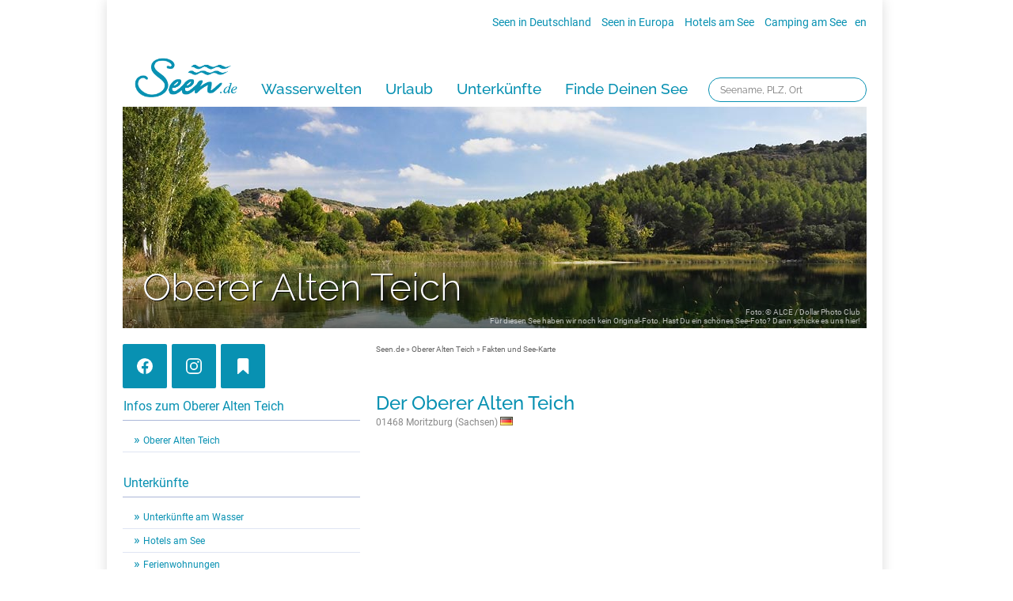

--- FILE ---
content_type: text/html; charset=utf-8
request_url: https://www.seen.de/oberer-alten-teich/fakten/
body_size: 12432
content:
<!DOCTYPE html>
<html dir="ltr" lang="de-DE">
<head>
<meta charset="utf-8">
<title>Fakten vom Oberer Alten Teich | Seen.de</title>
<meta name="description" content="None">
<meta name="keywords" content="Oberer Alten Teich">
<meta name="google-site-verification" content="Y6u6K7WxaWFsvVPSRZoEpEuXtx0TSlMvAyxbzFG8IrM">

<meta name="thekla-type" content="lake">
<meta name="thekla-content" content="{ '_id' : 5162fa639a6dd212c29ad03a }">

<meta property="og:title" content="Fakten vom Oberer Alten Teich">
<meta property="og:description" content="None">
<meta property="og:image" content="https://www.seen.de/seen_db/static/img/og-fallback.jpg">
<meta property="og:image:url"  content="https://www.seen.de/seen_db/static/img/og-fallback.jpg">
<meta property="og:site_name" content="Seen.de" />
<meta property="twitter:image" content="https://www.seen.de/seen_db/static/img/og-fallback.jpg">
<meta property="article:tag" content="Oberer Alten Teich">


<link rel="stylesheet" type="text/css" href="/seen_db/static/layout/css/style.css?170413" media="all">
<link rel="stylesheet" href="/seen_db/static/layout/css/lightbox.css" type="text/css" media="screen">
<!--[if IE]><link rel="stylesheet" type="text/css" href="/seen_db/static/layout/css/style-ie.css" media="all"><![endif]-->
<link rel="stylesheet" href="/seen_db/static/layout/css/leaflet.css" /><link rel="shortcut icon" href="/seen_db/static/layout/favicon.ico">

<script type="text/javascript" src="/seen_db/static/layout/js/jquery.3.2.1.min.js"></script>
<script type="text/javascript" src="/seen_db/static/layout/js/leaflet.js"></script>
<script type="text/javascript" src="/seen_db/static/layout/js/botui/vue.min.js"></script>
<script type="text/javascript" src="/seen_db/static/layout/js/leaflet-script.js?160818"></script>
<script type="text/javascript" src="/seen_db/static/layout/js/script.js?161013"></script><script type="text/javascript" src="/seen_db/static/layout/js/consentmanager.js"></script><script type="text/javascript" src="/seen_db/static/layout/js/seendehelper.min.js"></script>
<script type="text/javascript">
  var googletag, ga, objSeendeHelper;

  var _paq = window._paq = window._paq || [];
  _paq.push(['enableLinkTracking']);
  _paq.push(['setTrackerUrl', '//statistics.seen.de/' + 'seenmato.moep']);
  _paq.push(['setSiteId', '4']);

  var objSeendeHelper = new seendeHelper();
  objSeendeHelper.setPlaceholderBC("/seen_db/static/layout/img/pictos/icon_unterkunft.svg");
  objSeendeHelper.setPlaceholder5Anker("/seen_db/static/layout/img/pictos/icon_hint_5anker.svg");
  objSeendeHelper.setPlaceholderKomoot("/seen_db/static/layout/img/pictos/icon_karte.svg");
  objSeendeHelper.setPlaceholderYoutube("/seen_db/static/layout/img/pictos/icon_desktop.svg");
  objSeendeHelper.setPlaceholderBestFewo("/seen_db/static/layout/img/pictos/icon_unterkunft.svg");
  objSeendeHelper.setPlaceholderVimeo("/seen_db/static/layout/img/pictos/icon_desktop.svg");
  objSeendeHelper.setPlaceholderAmazon("/seen_db/static/layout/img/pictos/icon_amazon.svg");
  objSeendeHelper.setGoogleAdsLakeSubpages(true);
  

  $(document).ready(function () {
    objSeendeHelper.initDOM();
  });

  // new cmp
  const callbackCMP = (tcData, success) => {
    if (success && tcData.eventStatus === 'useractioncomplete') {
      objSeendeHelper.loadVendors('cm');
      __tcfapi('removeEventListener', 2, (success) => { }, tcData.listenerId);
    }

    if (success && tcData.eventStatus === 'tcloaded') {
      objSeendeHelper.loadVendors('cm');
    }
  };

  if (typeof __tcfapi !== 'undefined') {
    __tcfapi('addEventListener', 2, callbackCMP);
  }

</script><!--

CACHE:

obj_key: 06ab5d279a34fed13357b833dd190674e164c1bd
status: None

-->
</head>
<body class="">


    

    <div id="wrap">
<div id="wrap-1010">
<div class="clear"></div>
<div id="wrap-980"><div id="header"><div id="topnav">
    <a href="/seen-in-deutschland/" title="Übersicht der Seen und Badeseen in Deutschland">Seen in Deutschland</a>  <a href="/seen-in-europa/" title="Übersicht der Seen und Badeseen in Europa">Seen in Europa</a>  <a href="/seehotels/" title="Special: Hotels an und um deutsche Seen">Hotels am See</a>  <a href="/ratgeber/camping-am-see.html" title="Tipps zum Thema Camping am See">Camping am See</a><span class="language"><a href="/service/english.html" title="English version">en</a></span>
  </div><div id="topsuche"><form action="/finder.html"><input type="text" name="key" placeholder="Seename, PLZ, Ort" tabindex="1"></form></div></div>
<!----><div id="mainnav_layer">
<ul id="mainnav" class="mainnav">
	
	<li id="logo">
	<a href="/" title="Seen.de - Freizeit- und Informationsportal zum Thema Seen in Deutschland."><img src="/seen_db/static/layout/img/seende-blue.png" style="width: 130px;" alt="Seen.de - Freizeit- und Informationsportal zum Thema Seen in Deutschland."></a>
	</li>

    
    <li><a href="/ratgeber/ratgeber.html" title="See-Finder">Wasserwelten</a>
    <div>
    <ul>
    <li class="mainnav_head">Neueste Themen</li>
        <li><a href="/ratgeber/ratgeber.html">Kategorie Übersicht</a></li>
        <li><a href="/ratgeber/wasserwelten-aktiv-und-sport.html">Aktiv & Sport</a></li>
        <li><a href="/ratgeber/wasserwelten-erlebnisse-am-wasser.html">Erlebnisse am Wasser</a></li>
        <li><a href="/ratgeber/wasserwelten-die-perfekte-auszeit.html">Die perfekte Auszeit</a></li>
        <li><a href="/ratgeber/wasserwelten-magische-orte.html">Magische Orte</a></li>
    </ul>
    <ul>
        <li class="mainnav_head">Draußen aktiv</li>
        <li><a href="/ratgeber/wandern.html">Wandern am See</a></li>
        <li><a href="/ratgeber/radtouren.html">Radtouren am See</a></li>
        <li><a href="/ratgeber/stand-up-paddling-sup.html">Stand Up Paddeling</a></li>
        <li><a href="/ratgeber/kitesurfen-am-see.html">Kitesurfen</a></li>
        <li><a href="/ratgeber/kanu-kajak.html">Kanu- & Kajaktouren</a></li>
        <li><a href="/ratgeber/badeseen-in-deutschland-2.html">Badeseen in Deutschland</a></li>

    </ul>
    <ul>
        <li class="mainnav_head">Genuss pur</li>
        <li><a href="/ratgeber/wellness.html">Wellness am See</a></li>
        <li><a href="/ratgeber/gourmet.html">Gourmet-Urlaub</a></li>
        <li><a href="/ratgeber/romantikhotels-am-see.html">Romantik Hotels</a></li>
    </ul>
    <ul>
        <li class="mainnav_ad"><a href="https://urlaub.seen.de" title="Seen.de Reisen"><img src="/seen_db/static/img/teaser/megamenu/seen-reisen.jpg" alt="Jetzt handverlesene Urlaubsideen entdecken" height="225" width="300"></a></li>
    </ul>
    </div>
    </li>


    
    <li><a href="https://urlaub.seen.de/" title="Urlaub">Urlaub</a>
    <div>
      <ul>
    <li class="mainnav_head">Urlaubsangebote</li>
        <li><a href="https://urlaub.seen.de/">Aktuelle Angebote</a></li>
        <li><a href="/urlaub/top-reiseziele.html">Top-Reiseziele</a></li>
        <li><a href="/ratgeber/familienurlaub.html">Familienurlaub</a></li>
        <li><a href="/ratgeber/hausboot-urlaub.html">Hausboot-Urlaub</a></li>
        <li><a href="/ratgeber/ostsee.html">Urlaub an der Küste</a></li>
    </ul>
    <ul>
        <li class="mainnav_head">Direkt am Wasser</li>
        <li><a href="/unterkunft/private-unterkuenfte/">Unterkünfte</a></li>
        <li><a href="/hotels-am-see/">Hotels am See</a></li>
        <li><a href="/unterkunft/ferienwohnungen/">Ferienwohnungen</a></li>
        <li><a href="/urlaub/hausboot-mieten.html">Hausboote</a></li>
        <li><a href="/ratgeber/camping-am-see.html">Camping</a></li>

    </ul>
    <ul>
        <li class="mainnav_head">Aktiv-Urlaub</li>
        <li><a href="/ratgeber/kanu-kajak.html">Kanu- & Kajak-Urlaub</a></li>
        <li><a href="/ratgeber/wandern.html">Wanderurlaub</a></li>
        <li><a href="/ratgeber/radtouren.html">Bikeurlaub</a></li>
        <li><a href="/ratgeber/wellness.html">Auszeit & Wellness</a></li>
    </ul>
    <ul>
        <li class="mainnav_ad"><a href="/service/kostenlose-reisefuehrer.html" title="Kostenlose Reiseführer für Ihre Urlaubsplanung"><img src="/seen_db/static/img/teaser/megamenu/ad_reisefuehrer-urlaubsplanung.jpg" alt="Kostenlose Reiseführer für Ihre Urlaubsplanung" height="225" width="300"></a></li>
    </ul>
    </div>
    </li>


    
    <li><a href="/hotels-am-see/" title="Unterkünfte">Unterkünfte</a>
    <div>
         <ul>
    <li class="mainnav_head">Unterkünfte am Wasser</li>
        <li><a href="/hotels-am-see/">Unterkünfte am See</a></li>
        <li><a href="/hotels-am-see/">Hotels am See</a></li>
        <li><a href="/unterkunft/ferienwohnungen/">Ferienwohnungen</a></li>
        <li><a href="/urlaub/hausboot-mieten.html">Hausboote</a></li>
        <li><a href="/ratgeber/camping-am-see.html">Camping am See</a></li>
    </ul>
    <ul>
        <li class="mainnav_head">Top-Hotels</li>
        <li><a href="/hotels/top-hotels.html">Top-Hotel Empfehlungen</a></li>
        <li><a href="/urlaub/familienhotels-am-see.html">Familienhotels</a></li>
        <li><a href="/hotels/bike-hotels.html">Bike-Hotels</a></li>
        <li><a href="/seehotels/wellnesshotels/">Wellness-Hotels</a></li>
        <li><a href="/seehotels/biohotels/">Biohotels </a></li>

    </ul>
    <ul>
        <li class="mainnav_head">Ausgefallenes</li>
        <li><a href="/urlaub/schwimmende-ferienhaeuser-brombachsee.html">Häuser auf dem Wasser</a></li>
        <li><a href="/ratgeber/hundefreundliche-urlaubsquartiere.html">Hundefreundliche Unterkünfte</a></li>
        <li><a href="/ratgeber/glamping-see-deutschland.html">Glamping</a></li>
    </ul>
    <ul>
        <li class="mainnav_ad"><a href="https://urlaub.seen.de" target="_blank" title="Seen.de Reisen"><img src="/seen_db/static/img/teaser/megamenu/seen-reisen.jpg" alt="Jetzt handverlesene Urlaubsideen entdecken" height="225" width="300"></a></li>
    </ul>
    </div>
    </li>


    
    <li><a href="/finder.html" title="Finde deinen See">Finde Deinen See</a>
    <div>
         <ul>
    <li class="mainnav_head">Finde Deinen See </li>
        <li><a href="/finder.html">Seen in Deiner Nähe</a></li>
        <li><a href="/region/">Seen in Deutschland</a></li>
        <li><a href="/seen-in-europa/">Seen in Europa</a></li>
        <li><a href="/ratgeber/strandbaeder-deutschland.html">Strandbad-Verzeichnis</a></li>
        <li><a href="/ratgeber/ueberwachte-seen.html">Überwachte Badestellen</a></li>
        <li><a href="/ratgeber/hunde-am-see.html">Hunde am See</a></li>
    </ul>
    <ul>
        <li class="mainnav_head">Unsere See-Highlights</li>
        <li><a href="/ratgeber/die-schoensten-seen.html">Deutschlands schönste Seen</a></li>
        <li><a href="/seen-in-deutschland/">Top Seen nach Bundesländern</a></li>
        <li><a href="/region/">Top Seen nach Regionen</a></li>
        <li><a href="/lieblingssee/voting.html">Deutschlands Lieblingsseen</a></li>

    </ul>
    <ul>
        <li class="mainnav_head">Seen in Europa</li>
        <li><a href="/seen-in-oesterreich/">Österreich </a></li>
        <li><a href="/seen-in-schweiz/">Schweiz</a></li>
        <li><a href="/seen-in-frankreich/">Frankreich </a></li>
        <li><a href="/seen-in-niederlande/">Niederlande</a></li>
        <li><a href="/seen-in-schweden/">Schweden</a></li>
        <li><a href="/seen-in-norwegen/">Norwegen</a></li>
        <li><a href="/seen-in-europa/">alle Länder…</a></li>
    </ul>
    <ul>
        <li class="mainnav_ad"><a href="/hotels-am-see/" title="Die schönsten Hotels am See"><img src="/seen_db/static/img/teaser/megamenu/ad_hotels-am-see.jpg" alt="Die schönsten Hotels am See" height="225" width="300"></a></li>
    </ul>
    </div>
    </li>

</ul>
</div>
<div class="clear"><!-- --></div>



<script type="text/javascript">
jQuery(document).ready(function (){
    jQuery(function() {
        var $mainnav        = jQuery('#mainnav');
        var $mainnav_items  = $mainnav.children('li');
        var $mainnav_timeout;
    
        $mainnav_items.on('mouseenter',function(){
            $mainnav_items.removeClass('act');
            var $this = jQuery(this);
            $this.addClass('slided act');
            $this.children('div').css('z-index','9999').stop(true,true).slideDown(300,function(){
                jQuery(this).css('display','block');
                $mainnav_items.not('.slided').children('div').hide();
                $this.removeClass('slided');
            });
        }).on('mouseleave',function(){
            var $this = jQuery(this);
            $this.children('div').css('z-index','9998');
        });
    
        $mainnav.on('mouseenter',function(){
            window.clearTimeout($mainnav_timeout);
            var $this = jQuery(this);
            $this.addClass('hovered');
        }).on('mouseleave',function(){
            $mainnav_timeout = window.setTimeout(function (){
                var $this = jQuery(this);
                $this.removeClass('hovered');
                $mainnav_items.children('div').hide();
                $mainnav_items.removeClass('act');
            }, 600);
        });
    });
});

</script><div id="content"><div id="headmotiv">
<div class="shadow"></div><img src="/seen_db/static/img/header/seen.jpg" alt="Oberer Alten Teich Headmotiv"><div class="text"><h2>Oberer Alten Teich</h2></div><span class="photo">Foto: © ALCE / Dollar Photo Club<br>Für diesen See haben wir noch kein Original-Foto. Hast Du ein schönes See-Foto? Dann schicke es uns <a href="https://www.seen.de/ratgeber/community-seen-de.html">hier!</a></span></div><div class="col col-4">
<p class="social"><a href="https://www.facebook.com/badeseen" onClick="ga('send', 'event', 'Social', 'Show-Website', 'Facebook')" target="_blank" class="facebook">&nbsp;</a><a href="https://www.instagram.com/urlaubamwasser/" onClick="ga('send', 'event', 'Social', 'Show-Website', 'Instagram')" target="_blank" class="instagram">&nbsp;</a><span id="bookmarklayer_save_button" onClick="ga('send', 'event', 'Social', 'open-layer', 'Merkliste')" class="open-bookmarklayer"></span>
<span class="cleverpush-content-button cleverpush" onClick="ga('send', 'event', 'Social', 'Share-Website', 'Cleverpush')" data-type="button-simple" data-button-text="" data-button-text-subscribed=""></span>
</p>
<div id="left-col"><div id="subnav" class="subnavlake">
<h2>Infos zum Oberer Alten Teich</h2>
<ul>
<li><a href="/oberer-alten-teich/">Oberer Alten Teich</a></li></ul>


<h2>Unterkünfte</h2>
<ul><li><a href="/oberer-alten-teich/private-unterkuenfte/">Unterkünfte am Wasser</a></li><li><a href="/oberer-alten-teich/hotels-am-see/">Hotels am See</a></li><li><a href="/oberer-alten-teich/ferienwohnungen/">Ferienwohnungen</a></li></ul>
<!-- subnav-lake --></div><div class="adsense teaser" style="overflow:hidden;"><!-- 300 x 250 - Seen.de Rectangle -->
<ins class="adsbygoogle" 
style="display:block;max-height:250px;" 
data-ad-client="ca-pub-7688435953106942" 
data-ad-slot="8308195200"
data-ad-format="rectangle"></ins>
<script>(adsbygoogle = window.adsbygoogle || []).push({});</script></div>

<div class="teaser">
<h2><a href="/service/newsletter.html">Seen.de-Newsletter</a></h2>
<a href="/service/newsletter.html"><img src="/seen_db/static/img/teaser/newsletter.png" alt="" class="align-left"></a>
<p>Spannende Infos rund um die Welt des Wassers.</p>
<p><a href="/service/newsletter.html" class="arrow">Jetzt anmelden!</a></p>
<div class="clear"></div>
</div>

<div class="teaser">
<h2><a href="/service/mach-mit.html">Mach mit!</a></h2>
<p>Wir haben Seen.de komplett neu gestaltet - hilf' uns, es noch schöner und besser zu machen!</p>
<a href="/service/kontakt.html" rel="nofollow"><img src="/seen_db/static/img/teaser/mach-mit.png" alt="" class="align-left"></a>
<ul>
<li><a href="/service/mach-mit.html" class="arrow" rel="nofollow">See eintragen</a></li>
<li><a href="/service/mach-mit.html" class="arrow" rel="nofollow">Fotos schicken</a></li>
<li><a href="/service/kontakt.html" class="arrow" rel="nofollow">Hotel vorschlagen</a></li>
<li><a href="/service/kontakt.html" class="arrow" rel="nofollow">Fehler entdeckt?</a></li>
</ul>
<div class="clear"></div>
</div>

<div class="teaser">
<h2><a href="/werben/werben.html">Werben auf Seen.de</a></h2>
<p>Informiere Dich zu den Werbemöglichkeiten auf Deutschlands größtem See-Portal mit einer Reichweite von über 6 Mio. Menschen!</p>
<a href="/werben/werben.html" rel="nofollow"><img src="/seen_db/static/img/teaser/info.png" alt="" class="align-left"></a>
<ul>
<li><a href="/werben/werben.html" class="arrow" rel="nofollow">Übersicht</a></li>
<li><a href="/werben/hotel.html" class="arrow" rel="nofollow">Hotels</a></li>
<li><a href="/werben/unternehmen.html" class="arrow" rel="nofollow">Unternehmen</a></li>
<li><a href="/werben/marken.html" class="arrow" rel="nofollow">Marken</a></li>
</ul>
<br>
<div class="clear"></div>
</div>


<div class="adsense teaser" style="overflow:hidden;"><div id="seen-content-left"></div></div><!-- #left-col --></div>
</div><div class="col col-8 lastcol">
    <div id="breadcrumb"><a href="/">Seen.de</a> » <a href="/oberer-alten-teich/">Oberer Alten Teich</a> » Fakten und See-Karte</div><div id="content-pjax"><h1>Der Oberer Alten Teich</h1>
<h5>01468 Moritzburg (Sachsen)&nbsp;<img src="/seen_db/static/layout/img/flags/de.png" alt="de"></h5><div id="map" style="height:420px;"></div>
<script>

var data = [
    {
        'title': 'Oberer Alten Teich',
        'lat': 51.18333,
        'lng': 13.65
    },];

var dlrgdata = [];

$(window).on('seendevendorsready', function(event){
    if(objSeendeHelper.consentDLRG){
        $.getJSON('https://services.dlrg.net/service.php?doc=poi&strict=1&limit=10000&radius=50&lon=13.65&lat=51.18333&typFilter=wrs', function(userData){
            $.each( userData.locs, function( key, value ) {
                dlrgdata[key] ={
                    'title': value.pois[0].name,
                    'id': value.pois[0].id,
                    'lat': parseFloat(value.lat),
                    'lng': parseFloat(value.lon),
                    'marker-symbol': 'watchtower'
                };
            });
        }).done(function() {
            showmap("map", 51.18333, 13.65, 13, data, dlrgdata);
        }).fail(function() {
            showmap("map", 51.18333, 13.65, 13, data);
        });
    } else {
        showmap("map", 51.18333, 13.65, 13, data);
    }
});


</script>

<div class="lake_facts">
    <div class="col col-4"><h4>Weitere Orte um den See</h4>
    <table><tr><td>01561 Ebersbach</td></tr><tr><td>01689 Weinböhla</td></tr><tr><td>01471 Radeburg</td></tr><tr><td>01689 Niederau</td></tr><tr><td>01640 Coswig</td></tr></table>
    <!-- col --></div>

    <div class="col col-4 lastcol"><!-- col --></div>
</div>
<div class="clear"><!-- --></div>

<div id="adup8"></div></div><div id="content_add_1-data">
    <div class="col col-8">
<h2>Schreibe einen Kommentar zum Oberer Alten Teich</h2>
    <div id="lake_comments_form_div">
        <div id="lake_comments_form_loading"><div class="col col-5 lastcol"><p>Kommentar wird gesendet...</p></div></div>
        <form name="lake_comments_form" id="lake_comments_form" data-url="/s-5162fa639a6dd212c29ad03a/comment/">
        <input id="csrf_token" name="csrf_token" type="hidden" value="IjlmMjIyMDVlNzI5YjAwM2IxZjRhMGFhNDc0ZmI5OWFlN2U3NjQ4N2Ii.aWx44g.gSAkexW1VIJWRpaCqIgj6dzY33o">
        <div><textarea name="com_text" placeholder="Deine Nachricht"></textarea></div>
        <div><input id="com_name" name="com_name" type="text" placeholder="Dein Name" value=""><input id="com_email" name="com_email" type="text" placeholder="Deine E-Mail" value=""></div>
        <div style="text-align:center"><input type="submit" class="submit trans" value="» Kommentar schreiben"></div>
        </form>
    </div>
	<div id="lake_comments_submit_div">
		<div class="row">
			<div class="col col-8">
				<p>Vielen Dank für Deinen Kommentar. Wir finden es super, dass Du Deine Erfahrungen mit anderen See-Fans teilst. Schau doch auch einmal in unseren <strong><a href="https://www.seen.de/ratgeber/community-seen-de.html">Community-Bereich</a></strong>: Dort kannst Du uns Fotos zukommen lassen oder weitere See-Informationen teilen!</p>
			<p>Dein Beitrag wird von unserer Redaktion geprüft und möglichst bald von uns veröffentlicht. Vielleicht findest Du hier ja spannende Themen, um die Wartezeit zu überbrücken:</p>
			</div>
			<div class="col col-4">
				<div class="teaser-start">
					<div class="linkbox">
						<a href="/ratgeber/community-seen-de.html" ></a>
						<h2>Seen.de Community</h2>
            <img src="/media/5f68c92ce3f0b8d1ae4b960d/seen-de-community.webp_300x150.webp" alt="Seen.de Community" title="Seen.de Community" class="t_300_150">
						<p>Seen.de lebt von seiner großartigen Community: Tausende Nutzer schicken uns wunderschöne See-Fotos, spannende Informationen oder Hinweise, die wir so schnell wie möglich veröffentlichen.</p>
						<p><span>Jetzt mitmachen!</span></p>
					</div>
				</div>
			</div>
			<div class="col col-4 lastcol">
				<div class="teaser-start">
					<div class="linkbox">
						<a href="/service/newsletter.html" ></a>
						<h2>Seen.de Newsletter</h2>
            <img src="/media/5fb7c38856b577cbabeac96c/kaernten.webp_300x150.webp" alt="Seen.de Newsletter" title="Seen.de Newsletter" class="t_300_150">
						<p>Der Seen.de Newsletter ist die Inspirationsquelle Nummer Eins für Freizeit und Urlaub am Wasser. Wir stellen besonders schöne Seen vor, geben Urlaubstipps und zeigen Dir die Welt des Wassers.</p>
						<p><span>Jetzt anmelden!</span></p>
					</div>
				</div>
			</div>
			<div class="col col-4">
				<div class="teaser-start">
					<div class="linkbox">
						<a href="https://www.facebook.com/badeseen/" ></a>
						<h2>Seen.de auf Facebook</h2>
            <img src="/media/5e70eb67ec4d4157cef5b02c/ploener-see.webp_300x150.webp" alt="Seen.de auf Facebook" title="Seen.de auf Facebook" class="t_300_150">
						<p>Auf Facebook erfährst Du wichtige Infos zu Veranstaltungen am See, siehst großartige See-Fotos und kannst an Gewinnspielen mit spannenden Preisen teilnehmen. So bist Du immer up to date.</p>
						<p><span>Seen.de auf Facebook folgen</span></p>
					</div>
				</div>
			</div>
			<div class="col col-4 lastcol">
				<div class="teaser-start">
					<div class="linkbox">
						<a href="https://www.instagram.com/urlaubamwasser/" ></a>
						<h2>Seen.de auf Instagram</h2>
            <img src="/media/56c1bc359a6dd2598f69bf30/wunderschoner-himmel-beim-sonnenaufgang-uber-dem-beyenburger-stausee.webp_300x150.webp" alt="Seen.de auf Instagram" title="Seen.de auf Instagram" class="t_300_150">
						<p>Wunderschöne See-Landschaften und einzigartige Fotos aus der Welt des Wassers erwarten Dich auf unserem Profil auf Instagram. Folge uns jetzt für die eindrucksvollsten See-Impressionen.</p>
						<p><span>Seen.de auf Instagram folgen</span></p>
					</div>
				</div>
			</div>
		</div>
	</div>
<div class="clear"><!-- --></div><div id="lake_comments"><!-- lake_comments --></div>

<!-- .col-8 --></div>
<script>
$(document).on("seendeready", function(event) {
	if("comment_name" in objSeendeHelper.objCookies) {
		$('#com_name').val(objSeendeHelper.objCookies.comment_name);
	} else {
		$('#com_name').val('');
	}
	if("comment_email" in objSeendeHelper.objCookies) {
		$('#com_email').val(objSeendeHelper.objCookies.comment_email.replaceAll('"',''));
	} else {
		$('#com_email').val('');
	}
});
</script>
    <div class="col col-8">
<h2>Seen in der Umgebung</h2>
<div class="table-bg">
<table>
<thead>
<tr><th>Name des Sees</th><th>Distanz / km</th><th>PLZ</th><th>Ort</th></tr>
</thead>
<tbody><tr>
  <td><a href="/unterer-alten-teich/">Unterer Alten Teich</a></td><td style="text-align:center;">0,6</td><td>01468</td>
   
  <td><a href="/01468-moritzburg/umgebung/">Moritzburg</a></td>
   
</tr><tr>
  <td><a href="/kockritz-teich/">Köckritz-Teich</a></td><td style="text-align:center;">1,5</td><td>01468</td>
   
  <td><a href="/01468-moritzburg/umgebung/">Moritzburg</a></td>
   
</tr><tr>
  <td><a href="/s-5162fa859a6dd212c29ad0eb/mittelteich/">Mittelteich</a></td><td style="text-align:center;">1,6</td><td>01468</td>
   
  <td><a href="/01468-moritzburg/umgebung/">Moritzburg</a></td>
   
</tr><tr>
  <td><a href="/schlossteich-moritzburg/">Schlossteich Moritzburg</a></td><td style="text-align:center;">2,9</td><td>01468</td>
   
  <td><a href="/01468-moritzburg/umgebung/">Moritzburg</a></td>
   
</tr><tr>
  <td><a href="/s-5162fa149a6dd212c29ace91/schlossteich/">Schloßteich</a></td><td style="text-align:center;">3,0</td><td>01468</td>
   
  <td><a href="/01468-moritzburg/umgebung/">Moritzburg</a></td>
   
</tr><tr>
  <td><a href="/s-5162fb289a6dd212c29ad63f/frauenteich/">Frauenteich</a></td><td style="text-align:center;">3,3</td><td>01468</td>
   
  <td><a href="/01468-moritzburg/umgebung/">Moritzburg</a></td>
   
</tr><tr>
  <td><a href="/s-5162fa6f9a6dd212c29ad060/neu-teich/">Neu-Teich</a></td><td style="text-align:center;">3,5</td><td>01689</td>
   
  <td><a href="/01689-weinboehla/umgebung/">Weinböhla</a></td>
   
</tr><tr>
  <td><a href="/friedewalder-teich/">Friedewalder Teich</a></td><td style="text-align:center;">4,2</td><td>01468</td>
   
  <td><a href="/01468-moritzburg/umgebung/">Moritzburg</a></td>
   
</tr><tr>
  <td><a href="/dippelsdorfer-teich/">Dippelsdorfer Teich</a></td><td style="text-align:center;">4,5</td><td>01468</td>
   
  <td><a href="/01468-moritzburg/umgebung/">Moritzburg</a></td>
   
</tr><tr>
  <td><a href="/s-5162fb0c9a6dd212c29ad47b/gross-teich/">Groß-Teich</a></td><td style="text-align:center;">4,5</td><td>01468</td>
   
  <td><a href="/01468-moritzburg/umgebung/">Moritzburg</a></td>
   
</tr></tbody>
</table>
</div>
<!-- .col-7 --></div>
</div><!-- col --></div><div class="clear"><!-- --></div>
<!-- content --></div>




<div id="footer">

<div class="inner">

<div class=" bg-primary">
<div class="footer-inner footer-element text-base">
    <div class="hidden xl:block xl:col-span-2"></div>
    <div class="col-span-12 xl:col-span-8">
        <div class="leading-loose">
            <div class="px-2 md:px-8 md:grid md:grid-cols-2 lg:grid-cols-3">
                
    <hr class="hidden">
    <div class="footer-block">
        <strong class="block footer-toggle text-base font-normal uppercase">
            Die schönsten Seen
            
            <img 
                class="float-right closed mt-2" 
                src="/seen_db/static/layout/img/plus-simple.svg" 
                alt="+" 
                width="14">
            <img 
                class="float-right open hidden mt-2" 
                src="/seen_db/static/layout/img/minus-simple.svg" 
                alt="-" 
                width="14">
            
            
        </strong>
        <ul class="footer-accordion" style="display:none;">
        
            <li class=""><a href="/finder.html">See-Finder</a></li>
        
            <li class=""><a href="/umkreissuche.html" rel="nofollow">Umkreissuche - Seen in deiner Umgebung</a></li>
        
            <li class=""><a href="/seen-in-deutschland/" rel="nofollow">Seen und Badeseen in Deutschland</a></li>
        
            <li class=""><a href="/ratgeber/badeseen-in-deutschland-2.html">Die schönsten Badeseen in Deutschland</a></li>
        
            <li class=""><a href="/ratgeber/seen-europa.html" rel="nofollow">Seen und Badeseen in Europa</a></li>
        
        </ul>
        
    </div>


        
                
    <hr class="hidden">
    <div class="footer-block">
        <strong class="block footer-toggle text-base font-normal uppercase">
            Urlaub und Unterkünfte am See
            
            <img 
                class="float-right closed mt-2" 
                src="/seen_db/static/layout/img/plus-simple.svg" 
                alt="+" 
                width="14">
            <img 
                class="float-right open hidden mt-2" 
                src="/seen_db/static/layout/img/minus-simple.svg" 
                alt="-" 
                width="14">
            
            
        </strong>
        <ul class="footer-accordion" style="display:none;">
        
            <li class=""><a href="/hotels-am-see/">Hotels am See</a></li>
        
            <li class=""><a href="/unterkunft/private-unterkuenfte/">Private Unterkünfte</a></li>
        
            <li class=""><a href="/unterkunft/ferienwohnungen/">Ferienwohnungen</a></li>
        
            <li class=""><a href="/ratgeber/hausboot-urlaub.html">Hausboote</a></li>
        
            <li class=""><a href="/ratgeber/camping-am-see.html">Camping am See</a></li>
        
            <li class=""><a href="/urlaub-am-wasser">Urlaub: Aktuelle Angebote</a></li>
        
        </ul>
        
    </div>


                
    <hr class="hidden">
    <div class="footer-block">
        <strong class="block footer-toggle text-base font-normal uppercase">
            Die perfekte Auszeit
            
            <img 
                class="float-right closed mt-2" 
                src="/seen_db/static/layout/img/plus-simple.svg" 
                alt="+" 
                width="14">
            <img 
                class="float-right open hidden mt-2" 
                src="/seen_db/static/layout/img/minus-simple.svg" 
                alt="-" 
                width="14">
            
            
        </strong>
        <ul class="footer-accordion" style="display:none;">
        
            <li class=""><a href="/urlaub/familienhotels-am-see.html" rel="nofollow">Familienhotels am See</a></li>
        
            <li class=""><a href="/ratgeber/familienurlaub.html" rel="nofollow">Familienurlaub am Wasser</a></li>
        
            <li class=""><a href="/ratgeber/hausboot-urlaub.html" rel="nofollow">Hausboot-Urlaub</a></li>
        
            <li class=""><a href="/ratgeber/kanu-kajak.html" rel="nofollow">Die schönsten Reiseziele für Kanu und Kajak</a></li>
        
            <li class=""><a href="/ratgeber/ostsee.html" rel="nofollow">Urlaub an der Ostsee</a></li>
        
        </ul>
        
    </div>


                
    <hr class="hidden">
    <div class="footer-block">
        <strong class="block footer-toggle text-base font-normal uppercase">
            Unsere Lieblingshotels
            
            <img 
                class="float-right closed mt-2" 
                src="/seen_db/static/layout/img/plus-simple.svg" 
                alt="+" 
                width="14">
            <img 
                class="float-right open hidden mt-2" 
                src="/seen_db/static/layout/img/minus-simple.svg" 
                alt="-" 
                width="14">
            
            
        </strong>
        <ul class="footer-accordion" style="display:none;">
        
            <li class=""><a href="/titisee/treschers-schwarzwald-hotel-am-see/">Treschers Schwarzwald-Hotel</a></li>
        
            <li class=""><a href="/grundlsee/mondi-holiday-seeblickhotel-grundlsee/">MONDI Resort am Grundlsee</a></li>
        
            <li class=""><a href="/hopfensee/bio-hotel-eggensberger/">Biohotel Eggensberger</a></li>
        
            <li class=""><a href="/bodensee/hotelseerose-lindau/">Hotel Seerose Lindau</a></li>
        
            <li class=""><a href="/achensee/erlebnishotel-sonnalp/">Erlebnishotel Sonnalp</a></li>
        
        </ul>
        
    </div>


                
    <hr class="hidden">
    <div class="footer-block">
        <strong class="block footer-toggle text-base font-normal uppercase">
            Aktiv &amp; Sport
            
            <img 
                class="float-right closed mt-2" 
                src="/seen_db/static/layout/img/plus-simple.svg" 
                alt="+" 
                width="14">
            <img 
                class="float-right open hidden mt-2" 
                src="/seen_db/static/layout/img/minus-simple.svg" 
                alt="-" 
                width="14">
            
            
        </strong>
        <ul class="footer-accordion" style="display:none;">
        
            <li class=""><a href="/ratgeber/stand-up-paddling-sup.html">Stand Up Paddling (SUP)</a></li>
        
            <li class=""><a href="/ratgeber/wandern.html">Wandern am See</a></li>
        
            <li class=""><a href="/ratgeber/radtouren.html">Radtouren und Radwanderwege</a></li>
        
            <li class=""><a href="/ratgeber/kanu-kajak.html">Mit Kanu und Kajak unterwegs</a></li>
        
            <li class=""><a href="/ratgeber/kitesurfen-am-see.html">Kitesurfen: Die Kraft des Windes</a></li>
        
            <li class=""><a href="/ratgeber/segeln.html">Segeln: Auf zu neuen Ufern</a></li>
        
            <li class=""><a href="/ratgeber/wellness.html">Wellness am See: Hotels und Urlaubstipps</a></li>
        
            <li class=""><a href="/ratgeber/tauchseen.html">Deutschlands schönste Tauchseen</a></li>
        
            <li class=""><a href="/ratgeber/tauchseen.html">Angeln am See</a></li>
        
            <li class=""><a href="/ratgeber/gourmet.html">Gourmet am See: Tipps für Feinschmecker</a></li>
        
            <li class=""><a href="/ratgeber/trendsport-aktiv-am-see.html">Trendsport und Beach-Aktivitäten</a></li>
        
            <li class=""><a href="/ratgeber/festivals-am-see.html">Festivals am See</a></li>
        
            <li class=""><a href="/service/veranstaltungen-am-see.html">Veranstaltungen am See</a></li>
        
        </ul>
        
    </div>


                
    <hr class="hidden">
    <div class="footer-block">
        <strong class="block footer-toggle text-base font-normal uppercase">
            Seeregionen / Naturräume
            
            <img 
                class="float-right closed mt-2" 
                src="/seen_db/static/layout/img/plus-simple.svg" 
                alt="+" 
                width="14">
            <img 
                class="float-right open hidden mt-2" 
                src="/seen_db/static/layout/img/minus-simple.svg" 
                alt="-" 
                width="14">
            
            
        </strong>
        <ul class="footer-accordion" style="display:none;">
        
            <li class=""><a href="/ratgeber/seen-im-schwarzwald.html" rel="nofollow">Die schönsten Seen im Schwarzwald</a></li>
        
            <li class=""><a href="/ratgeber/seen-in-berlin.html" rel="nofollow">Seen in und um Berlin</a></li>
        
            <li class=""><a href="/ratgeber/mecklenburgische-seenplatte.html" rel="nofollow">Mecklenburgische Seenplatte</a></li>
        
            <li class=""><a href="/ratgeber/fraenkisches-seenland.html" rel="nofollow">Das Fränkische Seenland</a></li>
        
            <li class=""><a href="/region/ammersee-lech/" rel="nofollow">Ammersee-Lech</a></li>
        
            <li class=""><a href="/region/bodensee-region/" rel="nofollow">Bodensee (Region) </a></li>
        
            <li class=""><a href="/region/chiemsee-alpenland/" rel="nofollow">Chiemsee-Alpenland</a></li>
        
            <li class=""><a href="/region/havelland/" rel="nofollow">Havelland</a></li>
        
            <li class=""><a href="/ratgeber/seen-holsteinische-schweiz.html" rel="nofollow">Holsteinische Schweiz</a></li>
        
            <li class=""><a href="/region/leipziger-neuseenland/" rel="nofollow">Leipziger Neuseenland</a></li>
        
            <li class=""><a href="/region/oder-spree/" rel="nofollow">Oder-Spree Region </a></li>
        
            <li class=""><a href="/region/starnberger-fuenf-seen-land/" rel="nofollow">Starnberger Fünf-Seen-Land</a></li>
        
            <li class=""><a href="/ratgeber/lake-district.html" rel="nofollow">Lake District - die schönsten englischen Seen</a></li>
        
            <li class=""><a href="/ratgeber/nationalpark-triglav.html" rel="nofollow">Der Nationalpark Triglav</a></li>
        
            <li class=""><a href="/ratgeber/nationalparks-deutschland.html" rel="nofollow">Nationalparks in Deutschland</a></li>
        
            <li class=""><a href="/ratgeber/ferienwohnungen-ruegen.html" rel="nofollow">Rügen – eine der schönsten Ostseeinseln</a></li>
        
        </ul>
        
    </div>


                
    <hr class="hidden">
    <div class="footer-block">
        <strong class="block footer-toggle text-base font-normal uppercase">
            Wassertourismus / Kooperationen
            
            <img 
                class="float-right closed mt-2" 
                src="/seen_db/static/layout/img/plus-simple.svg" 
                alt="+" 
                width="14">
            <img 
                class="float-right open hidden mt-2" 
                src="/seen_db/static/layout/img/minus-simple.svg" 
                alt="-" 
                width="14">
            
            
        </strong>
        <ul class="footer-accordion" style="display:none;">
        
            <li class=""><a href="/werben/werben.html" rel="nofollow">Marketing-Lösungen rund um das Thema Wasser</a></li>
        
            <li class=""><a href="/werben/tourismusfoerderer.html">Marketing-Lösungen für Tourismusförderer</a></li>
        
            <li class=""><a href="/werben/hotel.html">Marketing für Hotels am See</a></li>
        
            <li class=""><a href="/werben/ferienwohnungen.html">Marketing für Ferienwohnungen</a></li>
        
            <li class=""><a href="/werben/private-unterkuenfte.html">Marketing für Private Unterkünfte</a></li>
        
            <li class=""><a href="/werben/unternehmen.html">Marketing für Unternehmen</a></li>
        
            <li class=""><a href="/werben/marken.html">Marketing für Brands</a></li>
        
            <li class=""><a href="/werben/lokale-anbieter.html">Marketing für Lokale Anbieter</a></li>
        
            <li class=""><a href="/werben/event-veranstalter.html">Marketing für Event-Veranstalter</a></li>
        
            <li class=""><a href="/werben/reiseveranstalter.html">Marketing für Reiseveranstalter</a></li>
        
            <li class=""><a href="/werben/reisevermittler.html">Marketing für Reisevermittler</a></li>
        
        </ul>
        
    </div>


                
    <hr class="hidden">
    <div class="footer-block">
        <strong class="block footer-toggle text-base font-normal uppercase">
            Seen Community
            
            <img 
                class="float-right closed mt-2" 
                src="/seen_db/static/layout/img/plus-simple.svg" 
                alt="+" 
                width="14">
            <img 
                class="float-right open hidden mt-2" 
                src="/seen_db/static/layout/img/minus-simple.svg" 
                alt="-" 
                width="14">
            
            
        </strong>
        <ul class="footer-accordion" style="display:none;">
        
            <li class=""><a href="/ratgeber/community-seen-de.html" rel="nofollow">Werde Teil der Seen-Community</a></li>
        
            <li class=""><a href="/ratgeber/gewinne.html">Mach mit und gewinne!</a></li>
        
            <li class=""><a href="/ratgeber/seefotos-senden.html">Seefotos einsenden</a></li>
        
            <li class=""><a href="/ratgeber/seeinformationen-ergaenzen.html">Seeinformationen ergänzen</a></li>
        
            <li class=""><a href="/ratgeber/naturschutz-see.html">Rettet die Seen dieser Welt!</a></li>
        
            <li class=""><a href="/service/fotografen.html">Fotos für Seen.de</a></li>
        
            <li class=""><a href="/service/partner.html">Seen.de Partner</a></li>
        
        </ul>
        
    </div>


                
    <hr class="hidden">
    <div class="footer-block">
        <strong class="block footer-toggle text-base font-normal uppercase">
            Lieblingssee / Seen Voting
            
            <img 
                class="float-right closed mt-2" 
                src="/seen_db/static/layout/img/plus-simple.svg" 
                alt="+" 
                width="14">
            <img 
                class="float-right open hidden mt-2" 
                src="/seen_db/static/layout/img/minus-simple.svg" 
                alt="-" 
                width="14">
            
            
        </strong>
        <ul class="footer-accordion" style="display:none;">
        
            <li class=""><a href="/lieblingssee/voting.html" rel="nofollow">„Dein Lieblingssee“ – Das große Seen.de Voting</a></li>
        
            <li class=""><a href="/lieblingssee/informationen.html">Informationen zum Voting</a></li>
        
            <li class=""><a href="/lieblingssee/archiv.html">Bisherige Ergebnisse</a></li>
        
            <li class=""><a href="/lieblingssee/siegel.html">Auszeichnung der „Lieblingssee“-Sieger</a></li>
        
        </ul>
        
    </div>


                
    <hr class="hidden">
    <div class="footer-block">
        <strong class="block footer-toggle text-base font-normal uppercase">
            Stories &amp; Bilderwelten
            
            <img 
                class="float-right closed mt-2" 
                src="/seen_db/static/layout/img/plus-simple.svg" 
                alt="+" 
                width="14">
            <img 
                class="float-right open hidden mt-2" 
                src="/seen_db/static/layout/img/minus-simple.svg" 
                alt="-" 
                width="14">
            
            
        </strong>
        <ul class="footer-accordion" style="display:none;">
        
            <li class=""><a href="https://fotos.seen.de/">Seen.de Bildwelten</a></li>
        
        </ul>
        
    </div>


                
    <hr class="hidden">
    <div class="footer-block">
        <strong class="block footer-toggle text-base font-normal uppercase">
            Services
            
            <img 
                class="float-right closed mt-2" 
                src="/seen_db/static/layout/img/plus-simple.svg" 
                alt="+" 
                width="14">
            <img 
                class="float-right open hidden mt-2" 
                src="/seen_db/static/layout/img/minus-simple.svg" 
                alt="-" 
                width="14">
            
            
        </strong>
        <ul class="footer-accordion" style="display:none;">
        
            <li class=""><a href="/ratgeber/strandbaeder-deutschland.html">Strandbadverzeichnis</a></li>
        
            <li class=""><a href="/ratgeber/ueberwachte-seen.html">Überwachte Badestellen</a></li>
        
            <li class=""><a href="/service/newsletter.html">Newsletter</a></li>
        
            <li class=""><a href="/service/medien.html">Medieninformationen</a></li>
        
            <li class=""><a href="/ratgeber/hunde-am-see.html" rel="nofollow">Tipps für Hunde am See</a></li>
        
            <li class=""><a href="/service/touristeninformation.html">Touristische Informationsstellen in Deutschland</a></li>
        
            <li class=""><a href="/service/kostenlose-reisefuehrer.html">Kostenlose Reiseführer</a></li>
        
        </ul>
        
    </div>


                <strong class="block text-base font-normal uppercase"><a href="/service/we-care.html">we care™</a></strong>
                <strong class="block text-base font-normal uppercase"><a href="/service/ueber-uns.html">Was uns antreibt</a></strong>
                <strong class="block text-base font-normal uppercase"><a href="/service/kontakt.html">Kontakt</a></strong>
            </div>
        </div>
    </div>
    <div class="hidden xl:block xl:col-span-2"></div>
</div>
</div>

<div class="footer-inner footer-white text-base">

    <div class="leading-loose">
        <div class=" text-primary">
            <div>
                <div>
                    <p class="mb-4">BEHALTE IMMER DEN ÜBERBLICK</p>
                    <div class="footer-social">
                        <p id="bookmarklayer_save_footer"
                            onclick="ga('send', 'event', 'Social', 'open-layer', 'Merkliste')"
                            class="bg-primary text-white text-center merkliste open-bookmarklayer">Meine Merkliste</p>
                        <div class="flex">
                            <div class="flex-1">
                                <a class="flex-left" href="https://www.facebook.com/badeseen" target="_blank"><img
                                        class="mx-auto" src="/seen_db/static/layout/img/social-media-02.svg"
                                        alt="Facebook" width="50"></a>

                            </div>
                            <div class="flex-1">
                                <a class="flex-center" href="https://www.instagram.com/urlaubamwasser/"
                                    target="_blank"><img class="mr-auto md:mr-0 md:ml-auto"
                                        src="/seen_db/static/layout/img/social-media-03.svg" alt="Instagram"
                                        width="50"></a>
                            </div>
                            <div class="flex-1">
                                <a class="flex-right" href="https://www.youtube.com/channel/UCoW1eMMgA8wjtg5e6xFQdlQ"
                                    target="_blank"><img class="ml-auto md:ml-0"
                                        src="/seen_db/static/layout/img/social-media-01.svg" alt="YouTube"
                                        width="50"></a>
                            </div>
                        </div>
                    </div>
                </div>
            </div>
            <div class="pb-8  md:block">
                <hr class=" md:h-0.5 md:bg-primary">
            </div>
        </div>
    </div>

    <div class="clear"></div>

    <div>
        <hr class="h-0.5 bg-primary k">
        <p class="my-4 leading-8 px-4">
            <span class="pr-4 md:inline-block">&copy; 2023 more virtual agency</span>
            <span class="pr-4"><a href="/service/nutzungsbestimmungen.html">Nutzungsbestimmungen</a></span>
            <span class="pr-4"><a href="/service/datenschutz.html">Datenschutz</a></span>
            <span class="pr-4"><a href="/service/fotografen.html">Bildnachweis</a></span>
            <span class="pr-4"><a href="/service/impressum.html">Impressum</a></span>
            <span class=""><a href="/service/kontakt.html">Kontakt</a></span>
        </p>

        <div class="hidden "></div>
    </div>
</div>

<script>
jQuery(document).ready(function(){
    jQuery(".footer-toggle").on("click", function() {
        // assumes element with id='button'
        jQuery(this).next().toggle();
        jQuery(this).find('img').toggleClass('hidden');
    });
});
</script><div class="clear"><!-- --></div>
<!-- inner --></div>
<!-- footer --></div>
<!-- wrap-980 --></div>
<!-- wrap-1010 --></div>

<div class="clear"></div><div class="row" v-cloak id="bookmarks-app">
  <div id="layer_curtain_bookmark" v-if="this.layout.layer" @click="hideLayer()" onClick="ga('send', 'event', 'Social', 'close-layer', 'Merkliste')" style=""></div>

  <div id="bookmark_layer" v-if="this.layout.type == 'bookmark'" style="">
    <div class="bookmark-list">
      <div class="bookmark-head">
        <h3>Deine Merkliste</h3>
      </div>
      <div class="bookmark-sitelist">
        <div class="bookmark-entry" v-for="bookmark in bookmarks">
          <div class="bookmark-text">
            <p>
              <span class="bookmark"><a v-bind:href="bookmark.url" onClick="ga('send', 'event', 'Merkliste', 'Action', 'Link aufrufen')">{{ bookmark.text }}</a></span><br>
              {{ bookmark.desc }}
            </p>
          </div>
          <div class="bookmark-button">
            <button class="remove-bookmark" onClick="ga('send', 'event', 'Merkliste', 'Action', 'Entferne Link')" @click="removeBookmark(bookmark)">&nbsp;</button>
          </div>
        </div>
      </div>
      <div class="bookmark-email">
        <p @click="emailList()" onClick="ga('send', 'event', 'Merkliste', 'Action', 'Versende E-mail')">per Mail versenden <span class="mailing"></span></p>
      </div>
     <img src="/seen_db/static/layout/img/social/schliesen.svg" alt="schließen" title="schließen" class="btn-close bookmark-close" onClick="ga('send', 'event', 'Social', 'close-layer', 'Merkliste')" @click="hideLayer()">
    </div>
  </div>
  <div id="layer_block_share" v-if="this.layout.type == 'share'" style="">
    <div id="layer_content_share">
      <h3> Teile die Seite mit Deinen Freunden! </h3>
      <div class="layer_sharebuttons">
        <a href="https://www.facebook.com/sharer/sharer.php?u=https://www.seen.de/oberer-alten-teich/fakten/" onClick="ga('send', 'event', 'Social', 'Share-Website', 'Facebook')" target="_blank" class="facebook">&nbsp;</a>
        <a href="https://twitter.com/intent/tweet?text=https://www.seen.de/oberer-alten-teich/fakten/" onClick="ga('send', 'event', 'Social', 'Share-Website', 'Twitter')" target="_blank" class="twitter">&nbsp;</a>
        <a href="http://www.tumblr.com/share/link?url=https://www.seen.de/oberer-alten-teich/fakten/" onClick="ga('send', 'event', 'Social', 'Share-Website', 'Tumblr')" target="_blank" class="tumblr">&nbsp;</a>
        <a href="mailto:?subject=seen.de%20%E2%80%93%20Seitenempfehlung&amp;body=https://www.seen.de/oberer-alten-teich/fakten/" onClick="ga('send', 'event', 'Social', 'Share-Website', 'E-mail')" target="_blank" class="email">&nbsp;</a>
      </div>
  </div>
  <img src="/seen_db/static/img/slider_root/layer/btn-x.png" alt="schließen" title="schließen" class="btn-close" @click="hideLayer()">
  </div>
  <script src="/seen_db/static/layout/js/bookmarks.js"></script>
</div>
<!-- wrap --></div><script src="/seen_db/static/layout/js/lightbox-2.51.js"></script>

<script>
$(document).on('click', '#show_all_comments a', function(e) {
    e.preventDefault();
    $('.commentbox:gt(3)').fadeToggle();
    $('#show_all_comments').hide();
});
</script>
<script type="text/javascript" src="/seen_db/static/layout/js/slickslider/slick.min.js"></script>
<script type="text/javascript" src="/seen_db/static/layout/js/tablesorter/jquery.tablesorter.min.js"></script>

<script>
$(function(){
    $("#tablesorter")
    .tablesorter({
        sortList: [[0,0]],
        widthFixed: true
    })});

$('.uaw-teaser-slide').slick({
    autoplay: true,
	speed: 2500,
	autoplaySpeed: 5000,
    arrows: true,
});
</script>
</body>
</html>

--- FILE ---
content_type: text/css; charset=utf-8
request_url: https://www.seen.de/seen_db/static/layout/css/jquery-jvectormap-1.2.2.css
body_size: 571
content:
.jvectormap-label {
position:absolute;
z-index:500;
display:none;
-webkit-border-radius:4px;
-moz-border-radius:4px;
border-radius:4px;
color:#003366;
font-size:18px;
font-weight:500;
padding:2px 10px;
background:none;
background-color:#fff;
box-shadow:0px 0px 4px -2px #000;
}

.jvectormap-region,
.jvectormap-element {
cursor:pointer;
}

.jvectormap-zoomin, .jvectormap-zoomout {
position:absolute;
left:10px;
-webkit-border-radius:3px;
-moz-border-radius:3px;
border-radius:3px;
background:#292929;
padding:3px;
color:white;
width:10px;
height:10px;
cursor:pointer;
line-height:10px;
text-align:center;
}

.jvectormap-zoomin {
top:10px;
}

.jvectormap-zoomout {
top:30px;
}

--- FILE ---
content_type: application/javascript; charset=utf-8
request_url: https://www.seen.de/seen_db/static/layout/js/leaflet-script.js?160818
body_size: 1128
content:


function showmap(mapname, lat, lng, zoom, data, dlrgdata=[], panning = true) {

    var map = L.map(mapname).setView([lat, lng], zoom);

    map.scrollWheelZoom.disable();
    L.tileLayer('https://maps.seen.de/{z}/{x}/{y}.png', {
        attribution: '&copy; <a href="https://www.openstreetmap.org/copyright">OpenStreetMap</a> contributors'
    }).addTo(map);

    if(!panning){
        map.dragging.disable();
        map.doubleClickZoom.disable();
        map.touchZoom.disable();
        map.keyboard.disable();
    }

    var markerlist = ["lodging", "campsite", "watchtower", undefined];
    var iconset = {};

    markerlist.forEach(function(item, index){
        iconset[item] = L.icon({
        iconUrl: '/seen_db/static/layout/img/leaflet/'+ item +'.svg',
        iconSize: [23, 33],
        popupAnchor: [0,-15]
        });
    });
    data.forEach(function(item, index){
        var popuptext = '<div>' + data[index]['title'] + '</div>';
        if (data[index]['img'] && data[index]['img'] > '') {
            popuptext += '<div><img src="' + data[index]['img'] + '" class="leaflet-popup-content-image"></div>';
        }

        if ((data[index]['url'] && data[index]['url'] > '') || data[index]['logo'] && data[index]['logo'] > '') { 
            popuptext += '<div class="leaflet-popup-content-footer">';
            
            if (data[index]['logo'] && data[index]['logo'] > '') {
                popuptext += '<div><img class="leaflet-popup-content-logo" src="' + data[index]['logo'] + '"></div>';
            }
            popuptext += '<div class="leaflet-popup-content-spacer"></div>';
            if (data[index]['url'] && data[index]['url'] > '') {
                popuptext += '<div class="leaflet-popup-content-cta"><a href="' + data[index]['url'] + '" target="_blank">Öffnen &gt;</a></div>';
            }
            popuptext += '</div>';
        }
        
        L.marker([data[index]['lat'], data[index]['lng']], {icon: iconset[data[index]['marker-symbol']]}).bindPopup(popuptext).addTo(map);
    });

    dlrgdata.forEach(function(item, index){
        var popuptext = L.DomUtil.create('div', 'dlrg-wachstation dlrg-'+dlrgdata[index]['id']);
        L.marker([dlrgdata[index]['lat'], dlrgdata[index]['lng']], {icon: iconset[dlrgdata[index]['marker-symbol']]}).bindPopup(popuptext).on('click', function(){
            $.getJSON('https://services.dlrg.net/service.php?doc=poi&strict=1&id='+dlrgdata[index]['id']+'&typ=WRS', function(wsrData){
                x=document.getElementsByClassName("dlrg-"+dlrgdata[index]['id']);  // Find the elements
                var generateHtml = '<table><tr><td>Wachstation</td></tr><tr><td>Name:</td><td>'+wsrData['WRS']['name']+'</td></tr><tr><td>Badezone:</td><td>'+wsrData['WRS']['bzBez']+'</td></tr><tr><td>Adresse:</td><td>'+wsrData['WRS']['str']+'</td></tr><tr><td></td><td>'+wsrData['WRS']['plz']+' '+wsrData['WRS']['ort']+'</td></tr><tr><td>Telefon:</td><td>'+wsrData['WRS']['tel']+'</td></tr><tr><td>Wachbeginn:</td><td>'+wsrData['WRS']['wb']+' - '+wsrData['WRS']['we']+'</td></tr></table>';
                $(".dlrg-"+dlrgdata[index]['id']).html(generateHtml);
          }).fail(function(userData, textStatus, error) {
                $(".dlrg-"+dlrgdata[index]['id']).html("Wachstation: " + dlrgdata[index]['title']);
          })

    
  }).addTo(map);
    });
}


